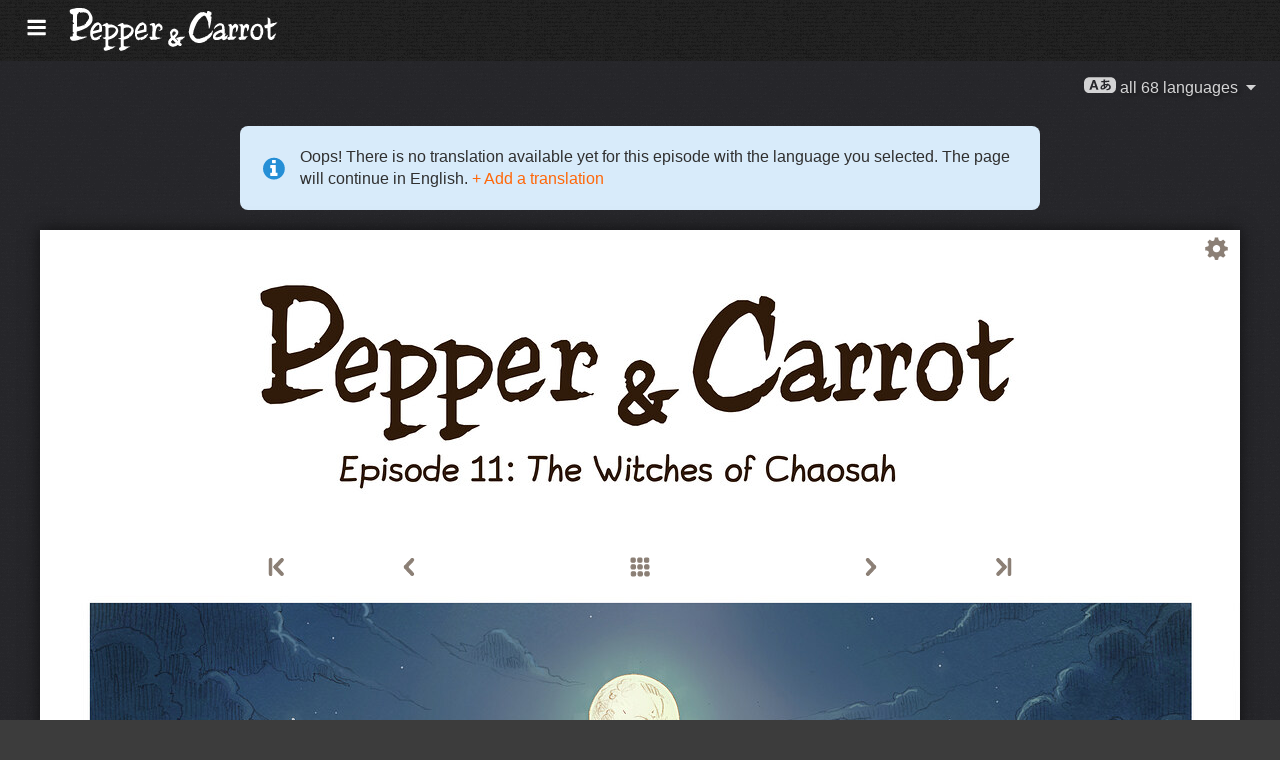

--- FILE ---
content_type: text/html; charset=UTF-8
request_url: https://www.peppercarrot.com/ml/webcomic/ep11_The-Witches-of-Chaosah__transcript-sources.html
body_size: 7016
content:

<!DOCTYPE html>
<html lang="ml">
<!--
       /|_____|\     ____________________________________________________________
      /  ' ' '  \    |                                                          |
     < ( .  . )  >   |  Oh? You read my code? Welcome!                          |
      <   °◡    >   <   Full sources on framagit.org/peppercarrot/website-2021  |
        '''|  \      |__________________________________________________________|

 Version:202511c
-->
<head>
  <meta charset="utf-8" />
  <meta name="viewport" content="width=device-width, user-scalable=yes, initial-scale=1.0" />
  <meta property="og:title" content="Episode 11: The Witches of Chaosah - Pepper&amp;Carrot"/>
  <meta property="og:description" content="Official homepage of Pepper&amp;Carrot, a free(libre) and open-source webcomic about Pepper, a young witch and her cat, Carrot. They live in a fantasy universe of potions, magic, and creatures."/>
  <meta property="og:type" content="article"/>
  <meta property="og:site_name" content="Pepper&amp;Carrot"/>
  <meta property="og:image" content="https://www.peppercarrot.com/0_sources/ep11_The-Witches-of-Chaosah/hi-res/gfx-only/gfx_Pepper-and-Carrot_by-David-Revoy_E11.jpg"/>
  <meta property="og:image:type" content="image/jpeg" />
  <meta name="fediverse:creator" content="@davidrevoy@framapiaf.org">
  <title>Episode 11: The Witches of Chaosah - Pepper&amp;Carrot</title>
  <meta name="description" content="Official homepage of Pepper&amp;Carrot, a free(libre) and open-source webcomic about Pepper, a young witch and her cat, Carrot. They live in a fantasy universe of potions, magic, and creatures." />
  <meta name="keywords" content="david, revoy, deevad, open-source, comic, webcomic, creative commons, patreon, pepper, carrot, pepper&amp;carrot, libre, artist" />
  <link rel="icon" href="https://www.peppercarrot.com/core/img/favicon.png" />
  <link rel="stylesheet" href="https://www.peppercarrot.com/core/css/framework.css?v=202511c" media="screen" />
  <link rel="stylesheet" href="https://www.peppercarrot.com/core/css/theme.css?v=202511c" media="screen" />
  <link rel="alternate" type="application/rss+xml" title="RSS (blog posts)" href="https://www.davidrevoy.com/feed/en/rss" />
  <script async="" src="https://www.peppercarrot.com/core/js/navigation.js?v=202511c"></script>
</head>

<body style="background: #3c3c3c url('https://www.peppercarrot.com/core/img/paper-ingres-dark-shade-A.png') repeat;">
<header id="header">
 <div class="container">
  <div class="grid">

  <div class="logobox col sml-hide med-hide lrg-show lrg-2 sml-text-left">
    <a href="https://www.peppercarrot.com/ml/" title="Pepper and Carrot">
      <img class="logo" src="https://www.peppercarrot.com/po/en.svg" alt="Pepper&amp;Carrot" title="Pepper&amp;Carrot" />    </a>
  </div>

  <div class="topmenu col sml-12 lrg-10 sml-text-left lrg-text-right">
    <nav class="nav">
      <div class="responsive-menu">
        <label for="menu">
          <img class="burgermenu" src="https://www.peppercarrot.com/core/img/menu.svg" alt=""/>
          <img class="logo" src="https://www.peppercarrot.com/po/en.svg" alt="Pepper&amp;Carrot" title="Pepper&amp;Carrot" />        </label>
        <input type="checkbox" id="menu">
        <ul class="menu expanded">
          <li class="active" >
            <a href="https://www.peppercarrot.com/ml/webcomics/peppercarrot.html">Webcomics</a>
          </li>
          <li class="no-active" >
            <a href="https://www.peppercarrot.com/ml/artworks/artworks.html">Artworks</a>
          </li>
          <li class="no-active" >
            <a href="https://www.peppercarrot.com/ml/fan-art/fan-art.html">Fan-art</a>
          </li>
          <li class="no-active" >
            <a href="https://www.peppercarrot.com/ml/philosophy/index.html">Philosophy</a>
          </li>
          <li class="no-active" >
            <a href="https://www.peppercarrot.com/ml/contribute/index.html">Contribute</a>
          </li>
          <li class="no-active" >
            <a href="https://www.peppercarrot.com/ml/resources/index.html">Resources</a>
          </li>
          <li class="no-active" >
            <a href="https://www.peppercarrot.com/ml/support/index.html">Support</a>
          </li>
          <li class="no-active" >
            <a href="https://www.peppercarrot.com/ml/about/index.html">About</a>
          </li>
          <li class="external">
            <a href="https://www.davidrevoy.com/static9/shop" target="blank">Shop  <img src="https://www.peppercarrot.com/core/img/external-menu.svg" alt=""/></a>
          </li>
          <li class="external">
            <a href="https://www.davidrevoy.com/blog" target="blank">Blog <img src="https://www.peppercarrot.com/core/img/external-menu.svg" alt=""/></a>
          </li>
        </ul>
      </div>
    </nav>
  </div>
  </div>
 </div>
<div style="clear:both;"></div>
</header>

  <nav class="col nav sml-12 sml-text-right lrg-text-center">
    <div class="responsive-langmenu">

      <span class="langshortcuts sml-hide med-hide lrg-show">
        <a class="translabutton" href="https://www.peppercarrot.com/en/webcomic/ep11_The-Witches-of-Chaosah__transcript-sources.html" title="en/English translation">
          English
        </a>
        <a class="translabutton" href="https://www.peppercarrot.com/fr/webcomic/ep11_The-Witches-of-Chaosah__transcript-sources.html" title="fr/French translation">
          Français
        </a>
        <a class="translabutton" href="https://www.peppercarrot.com/de/webcomic/ep11_The-Witches-of-Chaosah__transcript-sources.html" title="de/German translation">
          Deutsch
        </a>
        <a class="translabutton" href="https://www.peppercarrot.com/es/webcomic/ep11_The-Witches-of-Chaosah__transcript-sources.html" title="es/Spanish translation">
          Español
        </a>
        <a class="translabutton" href="https://www.peppercarrot.com/it/webcomic/ep11_The-Witches-of-Chaosah__transcript-sources.html" title="it/Italian translation">
          Italiano
        </a>
        <a class="translabutton" href="https://www.peppercarrot.com/pt/webcomic/ep11_The-Witches-of-Chaosah__transcript-sources.html" title="pt/Portuguese (Brazil) translation">
          Português (Brasil)
        </a>
        <a class="translabutton" href="https://www.peppercarrot.com/cs/webcomic/ep11_The-Witches-of-Chaosah__transcript-sources.html" title="cs/Czech translation">
          Čeština
        </a>
        <a class="translabutton" href="https://www.peppercarrot.com/pl/webcomic/ep11_The-Witches-of-Chaosah__transcript-sources.html" title="pl/Polish translation">
          Polski
        </a>
        <a class="translabutton" href="https://www.peppercarrot.com/ru/webcomic/ep11_The-Witches-of-Chaosah__transcript-sources.html" title="ru/Russian translation">
          Русский
        </a>
        <a class="translabutton" href="https://www.peppercarrot.com/cn/webcomic/ep11_The-Witches-of-Chaosah__transcript-sources.html" title="cn/Chinese (Simplified) translation">
          中文
        </a>
        <a class="translabutton" href="https://www.peppercarrot.com/ja/webcomic/ep11_The-Witches-of-Chaosah__transcript-sources.html" title="ja/Japanese translation">
          日本語
        </a>
        <a class="translabutton active" href="https://www.peppercarrot.com/ml/webcomic/ep11_The-Witches-of-Chaosah__transcript-sources.html" title="ml/Malayalam translation">
          മലയാളം
        </a>
      </span>

      <label for="langmenu" style="display: inline-block;">
        <span class="translabutton">
          <img width="32" height="18" alt="A/あ" src="https://www.peppercarrot.com/core/img/lang_bttn.svg"/> all 68 languages <img width="18" height="18" src="https://www.peppercarrot.com/core/img/dropdown.svg" alt="v"/>
        </span>
      </label>
      <input type="checkbox" id="langmenu">
        <ul class="langmenu expanded">
          <li class="off">
            <a href="https://www.peppercarrot.com/ar/webcomic/ep11_The-Witches-of-Chaosah__transcript-sources.html" title="العربية (ar): Comics 21&#37; translated. The website has not been translated yet.">
              <span dir=auto>العربية</span>
              <span class="tag tagComicPercent">21%</span>
              <span class="tag tagWebsitePercent">0%</span>
            </a>
          </li>
          <li class="">
            <a href="https://www.peppercarrot.com/at/webcomic/ep11_The-Witches-of-Chaosah__transcript-sources.html" title="Asturianu (at): Comics 44&#37; translated. The website is being translated.">
              <span dir=auto>Asturianu</span>
              <span class="tag tagComicPercent">44%</span>
              <span class="tag tagWebsitePercent">70%</span>
            </a>
          </li>
          <li class="off">
            <a href="https://www.peppercarrot.com/bn/webcomic/ep11_The-Witches-of-Chaosah__transcript-sources.html" title="বাংলা (bn): Comics 26&#37; translated. The website has not been translated yet.">
              <span dir=auto>বাংলা</span>
              <span class="tag tagComicPercent">26%</span>
              <span class="tag tagWebsitePercent">0%</span>
            </a>
          </li>
          <li class="">
            <a href="https://www.peppercarrot.com/br/webcomic/ep11_The-Witches-of-Chaosah__transcript-sources.html" title="Brezhoneg (br): Comics 56&#37; translated. The website has not been translated yet.">
              <span dir=auto>Brezhoneg</span>
              <span class="tag tagComicPercent">56%</span>
              <span class="tag tagWebsitePercent">26%</span>
            </a>
          </li>
          <li class="">
            <a href="https://www.peppercarrot.com/ca/webcomic/ep11_The-Witches-of-Chaosah__transcript-sources.html" title="Català (ca): The translation is complete.">
              <span dir=auto>Català</span>
              <span class="tag tagComicPercent">100%</span>
              <span class="tag tagWebsitePercent">100%</span>
              <img src="https://www.peppercarrot.com/core/img/ico_star.svg" alt="star" title="The star congratulates a 100&#37; complete translation."/>
            </a>
          </li>
          <li class="">
            <a href="https://www.peppercarrot.com/cn/webcomic/ep11_The-Witches-of-Chaosah__transcript-sources.html" title="中文 (cn): Comics 100&#37; translated. The website is being translated.">
              <span dir=auto>中文</span>
              <span class="tag tagComicPercent">100%</span>
              <span class="tag tagWebsitePercent">70%</span>
            </a>
          </li>
          <li class="">
            <a href="https://www.peppercarrot.com/cs/webcomic/ep11_The-Witches-of-Chaosah__transcript-sources.html" title="Čeština (cs): Comics 85&#37; translated. The website has been translated.">
              <span dir=auto>Čeština</span>
              <span class="tag tagComicPercent">85%</span>
              <span class="tag tagWebsitePercent">100%</span>
            </a>
          </li>
          <li class="">
            <a href="https://www.peppercarrot.com/da/webcomic/ep11_The-Witches-of-Chaosah__transcript-sources.html" title="Dansk (da): Comics 97&#37; translated. The website has not been translated yet.">
              <span dir=auto>Dansk</span>
              <span class="tag tagComicPercent">97%</span>
              <span class="tag tagWebsitePercent">0%</span>
            </a>
          </li>
          <li class="">
            <a href="https://www.peppercarrot.com/de/webcomic/ep11_The-Witches-of-Chaosah__transcript-sources.html" title="Deutsch (de): The translation is complete.">
              <span dir=auto>Deutsch</span>
              <span class="tag tagComicPercent">100%</span>
              <span class="tag tagWebsitePercent">100%</span>
              <img src="https://www.peppercarrot.com/core/img/ico_star.svg" alt="star" title="The star congratulates a 100&#37; complete translation."/>
            </a>
          </li>
          <li class="">
            <a href="https://www.peppercarrot.com/el/webcomic/ep11_The-Witches-of-Chaosah__transcript-sources.html" title="Ελληνικά (el): Comics 69&#37; translated. The website has not been translated yet.">
              <span dir=auto>Ελληνικά</span>
              <span class="tag tagComicPercent">69%</span>
              <span class="tag tagWebsitePercent">0%</span>
            </a>
          </li>
          <li class="">
            <a href="https://www.peppercarrot.com/en/webcomic/ep11_The-Witches-of-Chaosah__transcript-sources.html" title="English (en): The translation is complete.">
              <span dir=auto>English</span>
              <span class="tag tagComicPercent">100%</span>
              <span class="tag tagWebsitePercent">100%</span>
              <img src="https://www.peppercarrot.com/core/img/ico_star.svg" alt="star" title="The star congratulates a 100&#37; complete translation."/>
            </a>
          </li>
          <li class="">
            <a href="https://www.peppercarrot.com/eo/webcomic/ep11_The-Witches-of-Chaosah__transcript-sources.html" title="Esperanto (eo): Comics 97&#37; translated. The website is being translated.">
              <span dir=auto>Esperanto</span>
              <span class="tag tagComicPercent">97%</span>
              <span class="tag tagWebsitePercent">99%</span>
            </a>
          </li>
          <li class="">
            <a href="https://www.peppercarrot.com/es/webcomic/ep11_The-Witches-of-Chaosah__transcript-sources.html" title="Español (es): The translation is complete.">
              <span dir=auto>Español</span>
              <span class="tag tagComicPercent">100%</span>
              <span class="tag tagWebsitePercent">100%</span>
              <img src="https://www.peppercarrot.com/core/img/ico_star.svg" alt="star" title="The star congratulates a 100&#37; complete translation."/>
            </a>
          </li>
          <li class="">
            <a href="https://www.peppercarrot.com/fa/webcomic/ep11_The-Witches-of-Chaosah__transcript-sources.html" title="فارسی (fa): Comics 90&#37; translated. The website has not been translated yet.">
              <span dir=auto>فارسی</span>
              <span class="tag tagComicPercent">90%</span>
              <span class="tag tagWebsitePercent">0%</span>
            </a>
          </li>
          <li class="">
            <a href="https://www.peppercarrot.com/fi/webcomic/ep11_The-Witches-of-Chaosah__transcript-sources.html" title="Suomi (fi): Comics 97&#37; translated. The website has not been translated yet.">
              <span dir=auto>Suomi</span>
              <span class="tag tagComicPercent">97%</span>
              <span class="tag tagWebsitePercent">0%</span>
            </a>
          </li>
          <li class="">
            <a href="https://www.peppercarrot.com/fr/webcomic/ep11_The-Witches-of-Chaosah__transcript-sources.html" title="Français (fr): The translation is complete.">
              <span dir=auto>Français</span>
              <span class="tag tagComicPercent">100%</span>
              <span class="tag tagWebsitePercent">100%</span>
              <img src="https://www.peppercarrot.com/core/img/ico_star.svg" alt="star" title="The star congratulates a 100&#37; complete translation."/>
            </a>
          </li>
          <li class="off">
            <a href="https://www.peppercarrot.com/ga/webcomic/ep11_The-Witches-of-Chaosah__transcript-sources.html" title="Occitan gascon (ga): Comics 26&#37; translated. The website is being translated.">
              <span dir=auto>Occitan gascon</span>
              <span class="tag tagComicPercent">26%</span>
              <span class="tag tagWebsitePercent">71%</span>
            </a>
          </li>
          <li class="">
            <a href="https://www.peppercarrot.com/gb/webcomic/ep11_The-Witches-of-Chaosah__transcript-sources.html" title="Globasa (gb): Comics 31&#37; translated. The website has not been translated yet.">
              <span dir=auto>Globasa</span>
              <span class="tag tagComicPercent">31%</span>
              <span class="tag tagWebsitePercent">0%</span>
            </a>
          </li>
          <li class="">
            <a href="https://www.peppercarrot.com/gd/webcomic/ep11_The-Witches-of-Chaosah__transcript-sources.html" title="Gàidhlig (gd): Comics 90&#37; translated. The website is being translated.">
              <span dir=auto>Gàidhlig</span>
              <span class="tag tagComicPercent">90%</span>
              <span class="tag tagWebsitePercent">70%</span>
            </a>
          </li>
          <li class="">
            <a href="https://www.peppercarrot.com/go/webcomic/ep11_The-Witches-of-Chaosah__transcript-sources.html" title="Galo (go): Comics 97&#37; translated. The website has not been translated yet.">
              <span dir=auto>Galo</span>
              <span class="tag tagComicPercent">97%</span>
              <span class="tag tagWebsitePercent">0%</span>
            </a>
          </li>
          <li class="off">
            <a href="https://www.peppercarrot.com/he/webcomic/ep11_The-Witches-of-Chaosah__transcript-sources.html" title="עברית (he): Comics 3&#37; translated. The website has not been translated yet.">
              <span dir=auto>עברית</span>
              <span class="tag tagComicPercent">3%</span>
              <span class="tag tagWebsitePercent">0%</span>
            </a>
          </li>
          <li class="off">
            <a href="https://www.peppercarrot.com/hi/webcomic/ep11_The-Witches-of-Chaosah__transcript-sources.html" title="हिन्दी (hi): Comics 5&#37; translated. The website has not been translated yet.">
              <span dir=auto>हिन्दी</span>
              <span class="tag tagComicPercent">5%</span>
              <span class="tag tagWebsitePercent">0%</span>
            </a>
          </li>
          <li class="">
            <a href="https://www.peppercarrot.com/hu/webcomic/ep11_The-Witches-of-Chaosah__transcript-sources.html" title="Magyar (hu): Comics 87&#37; translated. The website is being translated.">
              <span dir=auto>Magyar</span>
              <span class="tag tagComicPercent">87%</span>
              <span class="tag tagWebsitePercent">89%</span>
            </a>
          </li>
          <li class="">
            <a href="https://www.peppercarrot.com/id/webcomic/ep11_The-Witches-of-Chaosah__transcript-sources.html" title="Bahasa Indonesia (id): Comics 97&#37; translated. The website has not been translated yet.">
              <span dir=auto>Bahasa Indonesia</span>
              <span class="tag tagComicPercent">97%</span>
              <span class="tag tagWebsitePercent">20%</span>
            </a>
          </li>
          <li class="off">
            <a href="https://www.peppercarrot.com/ie/webcomic/ep11_The-Witches-of-Chaosah__transcript-sources.html" title="Interlingue (ie): Comics 10&#37; translated. The website has not been translated yet.">
              <span dir=auto>Interlingue</span>
              <span class="tag tagComicPercent">10%</span>
              <span class="tag tagWebsitePercent">0%</span>
            </a>
          </li>
          <li class="off">
            <a href="https://www.peppercarrot.com/io/webcomic/ep11_The-Witches-of-Chaosah__transcript-sources.html" title="Ido (io): Comics 8&#37; translated. The website has not been translated yet.">
              <span dir=auto>Ido</span>
              <span class="tag tagComicPercent">8%</span>
              <span class="tag tagWebsitePercent">0%</span>
            </a>
          </li>
          <li class="">
            <a href="https://www.peppercarrot.com/it/webcomic/ep11_The-Witches-of-Chaosah__transcript-sources.html" title="Italiano (it): Comics 97&#37; translated. The website has not been translated yet.">
              <span dir=auto>Italiano</span>
              <span class="tag tagComicPercent">97%</span>
              <span class="tag tagWebsitePercent">42%</span>
            </a>
          </li>
          <li class="">
            <a href="https://www.peppercarrot.com/ja/webcomic/ep11_The-Witches-of-Chaosah__transcript-sources.html" title="日本語 (ja): Comics 100&#37; translated. The website is being translated.">
              <span dir=auto>日本語</span>
              <span class="tag tagComicPercent">100%</span>
              <span class="tag tagWebsitePercent">85%</span>
            </a>
          </li>
          <li class="">
            <a href="https://www.peppercarrot.com/jb/webcomic/ep11_The-Witches-of-Chaosah__transcript-sources.html" title="la .lojban. (jb): Comics 85&#37; translated. The website is being translated.">
              <span dir=auto>la .lojban.</span>
              <span class="tag tagComicPercent">85%</span>
              <span class="tag tagWebsitePercent">58%</span>
            </a>
          </li>
          <li class="off">
            <a href="https://www.peppercarrot.com/jz/webcomic/ep11_The-Witches-of-Chaosah__transcript-sources.html" title="Lojban (zbalermorna) (jz): Comics 5&#37; translated. The website has not been translated yet.">
              <span dir=auto>Lojban (zbalermorna)</span>
              <span class="tag tagComicPercent">5%</span>
              <span class="tag tagWebsitePercent">0%</span>
            </a>
          </li>
          <li class="off">
            <a href="https://www.peppercarrot.com/kh/webcomic/ep11_The-Witches-of-Chaosah__transcript-sources.html" title="韓國語 (漢文混用) (kh): Comics 15&#37; translated. The website has not been translated yet.">
              <span dir=auto>韓國語 (漢文混用)</span>
              <span class="tag tagComicPercent">15%</span>
              <span class="tag tagWebsitePercent">0%</span>
            </a>
          </li>
          <li class="">
            <a href="https://www.peppercarrot.com/kr/webcomic/ep11_The-Witches-of-Chaosah__transcript-sources.html" title="한국어 (한글) (kr): Comics 85&#37; translated. The website has not been translated yet.">
              <span dir=auto>한국어 (한글)</span>
              <span class="tag tagComicPercent">85%</span>
              <span class="tag tagWebsitePercent">21%</span>
            </a>
          </li>
          <li class="off">
            <a href="https://www.peppercarrot.com/kt/webcomic/ep11_The-Witches-of-Chaosah__transcript-sources.html" title="Kotava (kt): Comics 13&#37; translated. The website has not been translated yet.">
              <span dir=auto>Kotava</span>
              <span class="tag tagComicPercent">13%</span>
              <span class="tag tagWebsitePercent">0%</span>
            </a>
          </li>
          <li class="">
            <a href="https://www.peppercarrot.com/kw/webcomic/ep11_The-Witches-of-Chaosah__transcript-sources.html" title="Kernewek (kw): Comics 100&#37; translated. The website has not been translated yet.">
              <span dir=auto>Kernewek</span>
              <span class="tag tagComicPercent">100%</span>
              <span class="tag tagWebsitePercent">20%</span>
            </a>
          </li>
          <li class="">
            <a href="https://www.peppercarrot.com/la/webcomic/ep11_The-Witches-of-Chaosah__transcript-sources.html" title="Latina (la): Comics 44&#37; translated. The website has not been translated yet.">
              <span dir=auto>Latina</span>
              <span class="tag tagComicPercent">44%</span>
              <span class="tag tagWebsitePercent">0%</span>
            </a>
          </li>
          <li class="off">
            <a href="https://www.peppercarrot.com/ld/webcomic/ep11_The-Witches-of-Chaosah__transcript-sources.html" title="Láadan (ld): Comics 28&#37; translated. The website has not been translated yet.">
              <span dir=auto>Láadan</span>
              <span class="tag tagComicPercent">28%</span>
              <span class="tag tagWebsitePercent">0%</span>
            </a>
          </li>
          <li class="">
            <a href="https://www.peppercarrot.com/lf/webcomic/ep11_The-Witches-of-Chaosah__transcript-sources.html" title="Lingua Franca Nova (lf): Comics 46&#37; translated. The website has not been translated yet.">
              <span dir=auto>Lingua Franca Nova</span>
              <span class="tag tagComicPercent">46%</span>
              <span class="tag tagWebsitePercent">0%</span>
            </a>
          </li>
          <li class="">
            <a href="https://www.peppercarrot.com/ls/webcomic/ep11_The-Witches-of-Chaosah__transcript-sources.html" title="Español Latino (ls): Comics 28&#37; translated. The website has been translated.">
              <span dir=auto>Español Latino</span>
              <span class="tag tagComicPercent">28%</span>
              <span class="tag tagWebsitePercent">100%</span>
            </a>
          </li>
          <li class="">
            <a href="https://www.peppercarrot.com/lt/webcomic/ep11_The-Witches-of-Chaosah__transcript-sources.html" title="Lietuvių (lt): Comics 97&#37; translated. The website has been translated.">
              <span dir=auto>Lietuvių</span>
              <span class="tag tagComicPercent">97%</span>
              <span class="tag tagWebsitePercent">100%</span>
            </a>
          </li>
          <li class="active">
            <a href="https://www.peppercarrot.com/ml/webcomic/ep11_The-Witches-of-Chaosah__transcript-sources.html" title="മലയാളം (ml): Comics 5&#37; translated. The website has not been translated yet.">
              <span dir=auto>മലയാളം</span>
              <span class="tag tagComicPercent">5%</span>
              <span class="tag tagWebsitePercent">0%</span>
            </a>
          </li>
          <li class="off">
            <a href="https://www.peppercarrot.com/ms/webcomic/ep11_The-Witches-of-Chaosah__transcript-sources.html" title="Bahasa Melayu (ms): Comics 5&#37; translated. The website has not been translated yet.">
              <span dir=auto>Bahasa Melayu</span>
              <span class="tag tagComicPercent">5%</span>
              <span class="tag tagWebsitePercent">0%</span>
            </a>
          </li>
          <li class="">
            <a href="https://www.peppercarrot.com/mx/webcomic/ep11_The-Witches-of-Chaosah__transcript-sources.html" title="Español mexicano (mx): Comics 97&#37; translated. The website has been translated.">
              <span dir=auto>Español mexicano</span>
              <span class="tag tagComicPercent">97%</span>
              <span class="tag tagWebsitePercent">100%</span>
            </a>
          </li>
          <li class="">
            <a href="https://www.peppercarrot.com/nl/webcomic/ep11_The-Witches-of-Chaosah__transcript-sources.html" title="Nederlands (nl): Comics 97&#37; translated. The website is being translated.">
              <span dir=auto>Nederlands</span>
              <span class="tag tagComicPercent">97%</span>
              <span class="tag tagWebsitePercent">70%</span>
            </a>
          </li>
          <li class="off">
            <a href="https://www.peppercarrot.com/nm/webcomic/ep11_The-Witches-of-Chaosah__transcript-sources.html" title="Normaund (nm): Comics 26&#37; translated. The website has not been translated yet.">
              <span dir=auto>Normaund</span>
              <span class="tag tagComicPercent">26%</span>
              <span class="tag tagWebsitePercent">0%</span>
            </a>
          </li>
          <li class="">
            <a href="https://www.peppercarrot.com/nn/webcomic/ep11_The-Witches-of-Chaosah__transcript-sources.html" title="Norsk (nynorsk) (nn): The translation is complete.">
              <span dir=auto>Norsk (nynorsk)</span>
              <span class="tag tagComicPercent">100%</span>
              <span class="tag tagWebsitePercent">100%</span>
              <img src="https://www.peppercarrot.com/core/img/ico_star.svg" alt="star" title="The star congratulates a 100&#37; complete translation."/>
            </a>
          </li>
          <li class="">
            <a href="https://www.peppercarrot.com/no/webcomic/ep11_The-Witches-of-Chaosah__transcript-sources.html" title="Norsk (bokmål) (no): Comics 90&#37; translated. The website has not been translated yet.">
              <span dir=auto>Norsk (bokmål)</span>
              <span class="tag tagComicPercent">90%</span>
              <span class="tag tagWebsitePercent">20%</span>
            </a>
          </li>
          <li class="off">
            <a href="https://www.peppercarrot.com/ns/webcomic/ep11_The-Witches-of-Chaosah__transcript-sources.html" title="Plattdüütsch (ns): Comics 26&#37; translated. The website has not been translated yet.">
              <span dir=auto>Plattdüütsch</span>
              <span class="tag tagComicPercent">26%</span>
              <span class="tag tagWebsitePercent">18%</span>
            </a>
          </li>
          <li class="">
            <a href="https://www.peppercarrot.com/oc/webcomic/ep11_The-Witches-of-Chaosah__transcript-sources.html" title="Occitan lengadocian (oc): Comics 85&#37; translated. The website has been translated.">
              <span dir=auto>Occitan lengadocian</span>
              <span class="tag tagComicPercent">85%</span>
              <span class="tag tagWebsitePercent">100%</span>
            </a>
          </li>
          <li class="">
            <a href="https://www.peppercarrot.com/ph/webcomic/ep11_The-Witches-of-Chaosah__transcript-sources.html" title="Filipino (ph): Comics 79&#37; translated. The website has not been translated yet.">
              <span dir=auto>Filipino</span>
              <span class="tag tagComicPercent">79%</span>
              <span class="tag tagWebsitePercent">0%</span>
            </a>
          </li>
          <li class="">
            <a href="https://www.peppercarrot.com/pl/webcomic/ep11_The-Witches-of-Chaosah__transcript-sources.html" title="Polski (pl): Comics 97&#37; translated. The website is being translated.">
              <span dir=auto>Polski</span>
              <span class="tag tagComicPercent">97%</span>
              <span class="tag tagWebsitePercent">99%</span>
            </a>
          </li>
          <li class="">
            <a href="https://www.peppercarrot.com/pt/webcomic/ep11_The-Witches-of-Chaosah__transcript-sources.html" title="Português (Brasil) (pt): Comics 95&#37; translated. The website is being translated.">
              <span dir=auto>Português (Brasil)</span>
              <span class="tag tagComicPercent">95%</span>
              <span class="tag tagWebsitePercent">76%</span>
            </a>
          </li>
          <li class="off">
            <a href="https://www.peppercarrot.com/rc/webcomic/ep11_The-Witches-of-Chaosah__transcript-sources.html" title="Kréol Rényoné (rc): Comics 3&#37; translated. The website has not been translated yet.">
              <span dir=auto>Kréol Rényoné</span>
              <span class="tag tagComicPercent">3%</span>
              <span class="tag tagWebsitePercent">0%</span>
            </a>
          </li>
          <li class="">
            <a href="https://www.peppercarrot.com/ro/webcomic/ep11_The-Witches-of-Chaosah__transcript-sources.html" title="Română (ro): Comics 97&#37; translated. The website has not been translated yet.">
              <span dir=auto>Română</span>
              <span class="tag tagComicPercent">97%</span>
              <span class="tag tagWebsitePercent">20%</span>
            </a>
          </li>
          <li class="">
            <a href="https://www.peppercarrot.com/ru/webcomic/ep11_The-Witches-of-Chaosah__transcript-sources.html" title="Русский (ru): Comics 90&#37; translated. The website has been translated.">
              <span dir=auto>Русский</span>
              <span class="tag tagComicPercent">90%</span>
              <span class="tag tagWebsitePercent">100%</span>
            </a>
          </li>
          <li class="off">
            <a href="https://www.peppercarrot.com/sb/webcomic/ep11_The-Witches-of-Chaosah__transcript-sources.html" title="Sambahsa (sb): Comics 5&#37; translated. The website has not been translated yet.">
              <span dir=auto>Sambahsa</span>
              <span class="tag tagComicPercent">5%</span>
              <span class="tag tagWebsitePercent">0%</span>
            </a>
          </li>
          <li class="off">
            <a href="https://www.peppercarrot.com/si/webcomic/ep11_The-Witches-of-Chaosah__transcript-sources.html" title="සිංහල (si): Comics 18&#37; translated. The website has not been translated yet.">
              <span dir=auto>සිංහල</span>
              <span class="tag tagComicPercent">18%</span>
              <span class="tag tagWebsitePercent">0%</span>
            </a>
          </li>
          <li class="">
            <a href="https://www.peppercarrot.com/sk/webcomic/ep11_The-Witches-of-Chaosah__transcript-sources.html" title="Slovenčina (sk): Comics 62&#37; translated. The website has not been translated yet.">
              <span dir=auto>Slovenčina</span>
              <span class="tag tagComicPercent">62%</span>
              <span class="tag tagWebsitePercent">0%</span>
            </a>
          </li>
          <li class="">
            <a href="https://www.peppercarrot.com/sl/webcomic/ep11_The-Witches-of-Chaosah__transcript-sources.html" title="Slovenščina (sl): The translation is complete.">
              <span dir=auto>Slovenščina</span>
              <span class="tag tagComicPercent">100%</span>
              <span class="tag tagWebsitePercent">100%</span>
              <img src="https://www.peppercarrot.com/core/img/ico_star.svg" alt="star" title="The star congratulates a 100&#37; complete translation."/>
            </a>
          </li>
          <li class="">
            <a href="https://www.peppercarrot.com/sp/webcomic/ep11_The-Witches-of-Chaosah__transcript-sources.html" title="sitelen-pona (sp): Comics 28&#37; translated. The website is being translated.">
              <span dir=auto>sitelen-pona</span>
              <span class="tag tagComicPercent">28%</span>
              <span class="tag tagWebsitePercent">68%</span>
            </a>
          </li>
          <li class="">
            <a href="https://www.peppercarrot.com/sr/webcomic/ep11_The-Witches-of-Chaosah__transcript-sources.html" title="Српски (sr): Comics 36&#37; translated. The website has not been translated yet.">
              <span dir=auto>Српски</span>
              <span class="tag tagComicPercent">36%</span>
              <span class="tag tagWebsitePercent">0%</span>
            </a>
          </li>
          <li class="off">
            <a href="https://www.peppercarrot.com/su/webcomic/ep11_The-Witches-of-Chaosah__transcript-sources.html" title="basa Sunda (su): Comics 3&#37; translated. The website has not been translated yet.">
              <span dir=auto>basa Sunda</span>
              <span class="tag tagComicPercent">3%</span>
              <span class="tag tagWebsitePercent">0%</span>
            </a>
          </li>
          <li class="">
            <a href="https://www.peppercarrot.com/sv/webcomic/ep11_The-Witches-of-Chaosah__transcript-sources.html" title="Svenska (sv): Comics 59&#37; translated. The website has not been translated yet.">
              <span dir=auto>Svenska</span>
              <span class="tag tagComicPercent">59%</span>
              <span class="tag tagWebsitePercent">0%</span>
            </a>
          </li>
          <li class="off">
            <a href="https://www.peppercarrot.com/sz/webcomic/ep11_The-Witches-of-Chaosah__transcript-sources.html" title="Ślůnski (sz): Comics 8&#37; translated. The website has not been translated yet.">
              <span dir=auto>Ślůnski</span>
              <span class="tag tagComicPercent">8%</span>
              <span class="tag tagWebsitePercent">18%</span>
            </a>
          </li>
          <li class="off">
            <a href="https://www.peppercarrot.com/ta/webcomic/ep11_The-Witches-of-Chaosah__transcript-sources.html" title="தமிழ் (ta): Comics 13&#37; translated. The website has not been translated yet.">
              <span dir=auto>தமிழ்</span>
              <span class="tag tagComicPercent">13%</span>
              <span class="tag tagWebsitePercent">0%</span>
            </a>
          </li>
          <li class="">
            <a href="https://www.peppercarrot.com/tp/webcomic/ep11_The-Witches-of-Chaosah__transcript-sources.html" title="toki pona (tp): Comics 100&#37; translated. The website is being translated.">
              <span dir=auto>toki pona</span>
              <span class="tag tagComicPercent">100%</span>
              <span class="tag tagWebsitePercent">68%</span>
            </a>
          </li>
          <li class="off">
            <a href="https://www.peppercarrot.com/tr/webcomic/ep11_The-Witches-of-Chaosah__transcript-sources.html" title="Türkçe (tr): Comics 21&#37; translated. The website has not been translated yet.">
              <span dir=auto>Türkçe</span>
              <span class="tag tagComicPercent">21%</span>
              <span class="tag tagWebsitePercent">0%</span>
            </a>
          </li>
          <li class="">
            <a href="https://www.peppercarrot.com/uk/webcomic/ep11_The-Witches-of-Chaosah__transcript-sources.html" title="Українська (uk): Comics 69&#37; translated. The website is being translated.">
              <span dir=auto>Українська</span>
              <span class="tag tagComicPercent">69%</span>
              <span class="tag tagWebsitePercent">61%</span>
            </a>
          </li>
          <li class="">
            <a href="https://www.peppercarrot.com/vi/webcomic/ep11_The-Witches-of-Chaosah__transcript-sources.html" title="Tiếng Việt (vi): Comics 97&#37; translated. The website is being translated.">
              <span dir=auto>Tiếng Việt</span>
              <span class="tag tagComicPercent">97%</span>
              <span class="tag tagWebsitePercent">70%</span>
            </a>
          </li>

          <li>
            <a class="btn btn-bookmark" href="https://www.peppercarrot.com/ml/setup/set-favorite-language.html">Save മലയാളം as favorite language</a>
          </li>

          <li>
            <a class="btn btn-add-translation" href="https://www.peppercarrot.com/ml/documentation/010_Translate_the_comic.html">Add a translation</a>
          </li>
        </ul>

    </div>
  </nav>
<div style="clear:both;"></div>

<div class="container webcomic" >
    <div class="notification">
        Oops! There is no translation available yet for this episode with the language you selected. The page will continue in English.<a href="https://www.peppercarrot.com/ml/documentation/010_Translate_the_comic.html"> + Add a translation</a>
    </div>
<div class="webcomic-bg-wrapper" style="background:#FFFFFF;">
<div class="comic-options">
  <button class="options-btn"><img width="25" height="25" src="https://www.peppercarrot.com/core/img/comic-options.svg" alt="options"/></button>
    <div class="options-content">
    <a class="" href="https://www.peppercarrot.com/ml/webcomic/ep11_The-Witches-of-Chaosah__transcript-sources-hd.html">High definition</a>
    <a class="" href="https://www.peppercarrot.com/ml/webcomic/ep11_The-Witches-of-Chaosah__transcript-sources-sbs.html">Side by side with English</a>
    </div>
</div>
  <div class="webcomic-page">
    <img class="comicpage" src="https://www.peppercarrot.com/0_sources/ep11_The-Witches-of-Chaosah/low-res/en_Pepper-and-Carrot_by-David-Revoy_E11P00.jpg" alt="Header">
  </div>

  <div class="translacredit col sml-12 sml-centered">
  </div>

  <div class="navigation col sml-12 sml-centered">
    <div class="col sml-1"><a class="navigation-btn nav-first " href="https://www.peppercarrot.com/ml/webcomic/ep01_Potion-of-Flight__transcript-sources.html" title="First">
      <img width="20" height="20" src="https://www.peppercarrot.com/core/img/nav-first.svg" alt="First"/></a></div> 
    <div class="col sml-3"><a class="navigation-btn nav-prev " href="https://www.peppercarrot.com/ml/webcomic/ep10_Summer-Special__transcript-sources.html" rel="prev" title="Previous">
      <img width="20" height="20" src="https://www.peppercarrot.com/core/img/nav-prev.svg" alt="Previous"/></a></div> 
    <div class="col sml-4"><a class="navigation-btn" href="https://www.peppercarrot.com/ml/webcomics/peppercarrot.html" title="All thumbnails">
      <img width="20" height="20" src="https://www.peppercarrot.com/core/img/nav-thumb.svg" alt="All thumbnails"/></a></div>
    <div class="col sml-3"><a class="navigation-btn nav-next " href="https://www.peppercarrot.com/ml/webcomic/ep12_Autumn-Clearout__transcript-sources.html" rel="next" title="Next">
      <img width="20" height="20" src="https://www.peppercarrot.com/core/img/nav-next.svg" alt="Next"/></a></div>
    <div class="col sml-1"><a class="navigation-btn nav-last " href="https://www.peppercarrot.com/ml/webcomic/ep39_The-Tavern__transcript-sources.html" title="Last">
      <img width="20" height="20" src="https://www.peppercarrot.com/core/img/nav-last.svg" alt="Last"/></a></div> 
  </div>

<div style="clear:both;"></div>
  <div class="webcomic-page" >
    <img src="https://www.peppercarrot.com/0_sources/ep11_The-Witches-of-Chaosah/low-res/en_Pepper-and-Carrot_by-David-Revoy_E11P01.jpg" alt="Episode 11: The Witches of Chaosah, Page 1" title="Page 1" />
  </div>
  <div class="webcomic-page" >
    <img src="https://www.peppercarrot.com/0_sources/ep11_The-Witches-of-Chaosah/low-res/en_Pepper-and-Carrot_by-David-Revoy_E11P02.jpg" alt="Episode 11: The Witches of Chaosah, Page 2" title="Page 2" />
  </div>
  <div class="webcomic-page" >
    <img src="https://www.peppercarrot.com/0_sources/ep11_The-Witches-of-Chaosah/low-res/en_Pepper-and-Carrot_by-David-Revoy_E11P03.jpg" alt="Episode 11: The Witches of Chaosah, Page 3" title="Page 3" />
  </div>
  <div class="webcomic-page" >
    <img src="https://www.peppercarrot.com/0_sources/ep11_The-Witches-of-Chaosah/low-res/en_Pepper-and-Carrot_by-David-Revoy_E11P04.jpg" alt="Episode 11: The Witches of Chaosah, Page 4" title="Page 4" />
  </div>
  <div class="webcomic-page" >
    <img src="https://www.peppercarrot.com/0_sources/ep11_The-Witches-of-Chaosah/low-res/en_Pepper-and-Carrot_by-David-Revoy_E11P05.jpg" alt="Episode 11: The Witches of Chaosah, Page 5" title="Page 5" />
  </div>
  <div class="webcomic-page" >
    <img src="https://www.peppercarrot.com/0_sources/ep11_The-Witches-of-Chaosah/low-res/en_Pepper-and-Carrot_by-David-Revoy_E11P06.jpg" alt="Episode 11: The Witches of Chaosah, Page 6" title="Page 6" />
  </div>
  <div class="webcomic-page" >
    <img src="https://www.peppercarrot.com/0_sources/ep11_The-Witches-of-Chaosah/low-res/en_Pepper-and-Carrot_by-David-Revoy_E11P07.jpg" alt="Episode 11: The Witches of Chaosah, Page 7" title="Page 7" />
  </div>

  <div class="navigation col sml-12 sml-centered">
    <div class="col sml-1"><a class="navigation-btn nav-first " href="https://www.peppercarrot.com/ml/webcomic/ep01_Potion-of-Flight__transcript-sources.html" title="First">
      <img width="20" height="20" src="https://www.peppercarrot.com/core/img/nav-first.svg" alt="First"/></a></div> 
    <div class="col sml-3"><a class="navigation-btn nav-prev " href="https://www.peppercarrot.com/ml/webcomic/ep10_Summer-Special__transcript-sources.html" rel="prev" title="Previous">
      <img width="20" height="20" src="https://www.peppercarrot.com/core/img/nav-prev.svg" alt="Previous"/></a></div> 
    <div class="col sml-4"><a class="navigation-btn" href="https://www.peppercarrot.com/ml/webcomics/peppercarrot.html" title="All thumbnails">
      <img width="20" height="20" src="https://www.peppercarrot.com/core/img/nav-thumb.svg" alt="All thumbnails"/></a></div>
    <div class="col sml-3"><a class="navigation-btn nav-next " href="https://www.peppercarrot.com/ml/webcomic/ep12_Autumn-Clearout__transcript-sources.html" rel="next" title="Next">
      <img width="20" height="20" src="https://www.peppercarrot.com/core/img/nav-next.svg" alt="Next"/></a></div>
    <div class="col sml-1"><a class="navigation-btn nav-last " href="https://www.peppercarrot.com/ml/webcomic/ep39_The-Tavern__transcript-sources.html" title="Last">
      <img width="20" height="20" src="https://www.peppercarrot.com/core/img/nav-last.svg" alt="Last"/></a></div> 
  </div>


<div style="clear:both;"></div>
<details>
<summary class="webcomic-details">Transcript</summary>
<dl><dt><strong>Title</strong></dt>
    <dd>Episode 11: The Witches of Chaosah</dd>
</dl>      
      <h2>Page 1</h2>
<dl><dt><strong>Cayenne</strong></dt>
    <dd>Pepper, you bring shame to Chaosah.</dd>
<dt><strong>Thyme</strong></dt>
    <dd>Cayenne is right, a witch of Chaosah worth the title must command fear, obedience and respect.</dd>
<dt><strong>Cumin</strong></dt>
    <dd>... while you, you offer tea and cupcakes, even to our demons*...</dd>
<dt><strong>Note</strong></dt>
    <dd>* See episode 8: Pepper&#x27;s Birthday Party.</dd>
<dt><strong>Pepper</strong></dt>
    <dd>But... ...godmothers...</dd>
</dl>      
      <h2>Page 2</h2>
<dl><dt><strong>Thyme</strong></dt>
    <dd>Pepper, you are certainly talented, but you are also our only successor. It is our duty to make you a true, mean witch of Chaosah.</dd>
<dt><strong>Pepper</strong></dt>
    <dd>But... I don&#x27;t want to be mean! It&#x27;s ...it&#x27;s contrary to everyth...</dd>
<dt><strong>Cayenne</strong></dt>
    <dd>SILENCE!</dd>
    <dd>... or we&#x27;ll revoke all of your powers! And you&#x27;ll once more become the little idiot orphan of Squirrel&#x27;s End.</dd>
<dt><strong>Thyme</strong></dt>
    <dd>Cumin will shadow you from now on to help train you and update us with your progress.</dd>
<dt><strong>Sound</strong></dt>
    <dd>Poof!</dd>
<dt><strong>Cumin</strong></dt>
    <dd>Ta-daaa!</dd>
</dl>      
      <h2>Page 3</h2>
<dl><dt><strong>Cumin</strong></dt>
    <dd>The new King of Acren is too kind and gentle with his subjects. The people must fear their King.</dd>
    <dd>Your first mission is to find and intimidate the monarch to better manipulate him.</dd>
    <dd>A true witch of Chaosah has influence over the powerful!</dd>
</dl>      
      <h2>Page 4</h2>
<dl><dt><strong>Pepper</strong></dt>
    <dd>The King?... ...so young?!</dd>
    <dd>We must be the same age...</dd>
<dt><strong>Cumin</strong></dt>
    <dd>What are you waiting for?! Go on! Wake him, intimidate him, scare him!</dd>
</dl>      
      <h2>Page 5</h2>
<dl><dt><strong>Sound</strong></dt>
    <dd>Dzzz</dd>
<dt><strong>Pepper</strong></dt>
    <dd>You and I, we are a little alike...</dd>
    <dd>young... alone... ...prisoners of our destinies.</dd>
</dl>      
      <h2>Page 6</h2>
<dl><dt><strong>Sound</strong></dt>
    <dd>Poof!</dd>
<dt><strong>Pepper</strong></dt>
    <dd>?!</dd>
<dt><strong>Sound</strong></dt>
    <dd>Floof!</dd>
<dt><strong>Thyme</strong></dt>
    <dd>First test: TOTAL FAILURE! We&#x27;ve got a lot of work ahead of us Pepper...</dd>
<dt><strong>Narrator</strong></dt>
    <dd>- FIN -</dd>
<dt><strong>Credits</strong></dt>
    <dd>09/2015 - Art &amp; Scenario: David Revoy - Translation: Alex Gryson</dd>
</dl>      
      <h2>Page 7</h2>
<dl><dt><strong>Credits</strong></dt>
    <dd>Pepper&amp;Carrot is entirely free(libre), open-source and sponsored thanks to the patronage of its readers. For this episode, thank you to the 502 Patrons:</dd>
    <dd>You too can become a patron of Pepper&amp;Carrot for the next episode at https://www.patreon.com/davidrevoy</dd>
    <dd>License: Creative Commons Attribution 4.0 Source: available at www.peppercarrot.com Software: this episode was 100% drawn with libre software Krita 2.9.7, G&#x27;MIC 1.6.5.2, Inkscape 0.91 on Linux Mint 17</dd>
</dl>      
</details>
<div class="webcomic-footer-box">
    <h3>Support my free(libre) and open-source webcomics on:</h3>
    <a href="https://liberapay.com/davidrevoy/">
      <img class="svgToBttn" width="100" height="50" src="https://www.peppercarrot.com/core/img/patronage_liberapay.svg" title="Liberapay" Alt="Liberapay">
    </a>
    
    <a href="https://www.patreon.com/davidrevoy">
      <img class="svgToBttn" width="100" height="50" src="https://www.peppercarrot.com/core/img/patronage_patreon.svg" title="Patreon" Alt="Patreon">
    </a>
    
    <a href="https://www.tipeee.com/pepper-carrot">
      <img class="svgToBttn" width="100" height="50" src="https://www.peppercarrot.com/core/img/patronage_tipeee.svg" title="Tipeee" Alt="Tipeee">
    </a>
    
    <a href="https://paypal.me/davidrevoy">
      <img class="svgToBttn" width="100" height="50" src="https://www.peppercarrot.com/core/img/patronage_paypal.svg" title="Paypal" Alt="Paypal">
    </a>
    
    <a href="https://www.peppercarrot.com/ml/support/index.html#iban">
      <img class="svgToBttn" width="100" height="50" src="https://www.peppercarrot.com/core/img/patronage_iban.svg" title="IBAN" Alt="IBAN">
    </a>
    
</div>
<div class="webcomic-footer-box">
    <h3 id="sources">Source files:</h3>
      Artworks:
      <a href="https://www.peppercarrot.com/0_sources/ep11_The-Witches-of-Chaosah/zip/ep11_The-Witches-of-Chaosah_art-pack.zip">ep11_The-Witches-of-Chaosah_art-pack.zip <span class="small-info">(Krita KRA, 292.61MB )</span></a>
    <br>
      Speechbubbles:
      <a href="https://www.peppercarrot.com/0_sources/ep11_The-Witches-of-Chaosah/zip/ep11_The-Witches-of-Chaosah_lang-pack.zip">ep11_The-Witches-of-Chaosah_lang-pack.zip <span class="small-info">(Inkscape SVG, 16.14MB)</span></a>
    <br>
      <a href="https://www.peppercarrot.com/0_sources/ep11_The-Witches-of-Chaosah/hi-res/">Exports for printing <span class="small-info">(JPG, PNG, PDF...)</span></a>
    <br>
      <a href="https://framagit.org/peppercarrot/webcomics">Git repository</a>
      <a class="btn btn-sources" href="https://www.peppercarrot.com/ml/webcomic-sources/ep11_The-Witches-of-Chaosah.html">Show all the sources</a>
</div>
<div class="webcomic-footer-box">
    <h3>Related links:</h3>
<a href="https://www.davidrevoy.com/article309/making-of-episode-11" class="related-link-box">
<img class="" src="https://www.peppercarrot.com/cache/a980312a08_2015-10-02_making-of_witch-of-chaosah_vignette_120x120px_86q_107979.jpg" alt="Making of episode 11" title="Making of episode 11">  
  <h4>Making of episode 11</h4>
  <p>https://www.davidrevoy.com/article309/making-of-ep[...]</p>
</a>
<a href="https://www.davidrevoy.com/article265/things-i-learned-after-drawing-10-episodes" class="related-link-box">
<img class="" src="https://www.peppercarrot.com/cache/b9b9e7242e_Things-I-learned-illustration_by-David-Revoy_00_net_120x120px_86q_117160.jpg" alt="Things I learned after drawing 10 episodes" title="Things I learned after drawing 10 episodes">  
  <h4>Things I learned after drawing 10 episodes</h4>
  <p>https://www.davidrevoy.com/article265/things-i-lea[...]</p>
</a>
<a href="https://www.davidrevoy.com/article302/doodle-character-creation-for-episode-11" class="related-link-box">
<img class="" src="https://www.peppercarrot.com/cache/ea17434ee3_2015-09-15_sketches_net_120x120px_86q_1362534.jpg" alt="Doodle character creation for episode 11" title="Doodle character creation for episode 11">  
  <h4>Doodle character creation for episode 11</h4>
  <p>https://www.davidrevoy.com/article302/doodle-chara[...]</p>
</a>
<a href="https://www.davidrevoy.com/article303/pencil-artworks-during-the-episode-11" class="related-link-box">
<img class="" src="https://www.peppercarrot.com/cache/43261dea78_2015-09-24_digital-sketches_vignette_120x120px_86q_227081.jpg" alt="Pencil artworks during the episode 11" title="Pencil artworks during the episode 11">  
  <h4>Pencil artworks during the episode 11</h4>
  <p>https://www.davidrevoy.com/article303/pencil-artwo[...]</p>
</a>
</div>

</div>

<div style="clear:both;"></div>
<footer id="footer">  <div class="container">  <div class="col sml-12 med-hide">
  Follow the author on:
  <div class="social">
    <a rel="me" href="https://framapiaf.org/@davidrevoy" target="_blank" title="Mastodon">
      <img width="40" height="40" src="https://www.peppercarrot.com/core/img/s_masto.svg" alt="Masto"/>
    </a>
    <a rel="me" href="https://bsky.app/profile/davidrevoy.com" target="_blank" title="Bluesky">
      <img width="40" height="40" src="https://www.peppercarrot.com/core/img/s_bs.svg" alt="Masto"/>
    </a>
    <a href="https://www.facebook.com/pages/Pepper-Carrot/307677876068903" target="_blank" title="Facebook">
      <img width="40" height="40" src="https://www.peppercarrot.com/core/img/s_fb.svg" alt="Fbook"/>
    </a>
    <a href="https://www.instagram.com/deevadrevoy/" target="_blank" title="Instagram">
      <img width="40" height="40" src="https://www.peppercarrot.com/core/img/s_insta.svg" alt="Insta"/>
    </a>
    <a href="https://www.youtube.com/@DavidRevoy" target="_blank" title="Youtube">
      <img width="40" height="40" src="https://www.peppercarrot.com/core/img/s_yt.svg" alt="Ytb"/>
    </a>
    <a href="https://www.davidrevoy.com/feed/en/rss" target="_blank" title="RSS (blog posts)">
      <img width="40" height="40" src="https://www.peppercarrot.com/core/img/s_rss.svg" alt="RSS"/>
    </a>
    <br/>
    <br/>
    <img width="20" height="20" src="https://www.peppercarrot.com/core/img/ico-email.svg" alt="Mail icon"/>Email: <a href="mailto:info@davidrevoy.com">info@davidrevoy.com</a>
    <br/>
    <br/>
  Join community chat rooms:<br/>
    <a href="https://libera.chat/">
       IRC: #pepper&carrot on libera.chat
    </a><br/>
    <a href="https://matrix.to/#/%23peppercarrot:matrix.org">
       Matrix
    </a><br/>
    <a href="https://telegram.me/+V76Ep1RKLaw5ZTc0">
       Telegram
    </a><br/>
    <br/>
  </div>
    <br/>
  </div>
  <div class="col sml-12 med-4">
    <a href="https://www.peppercarrot.com/ml/">
       Homepage
    </a><br/>
    <a href="https://www.peppercarrot.com/ml/webcomics/index.html">
       Webcomics
    </a><br/>
    <a href="https://www.peppercarrot.com/ml/artworks/artworks.html">
       Artworks
    </a><br/>
    <a href="https://www.peppercarrot.com/ml/fan-art/fan-art.html">
       Fan-art
    </a><br/>
    <a href="https://www.peppercarrot.com/ml/philosophy/index.html">
       Philosophy
    </a><br/>
    <a href="https://www.peppercarrot.com/ml/resources/index.html">
       Resources
    </a><br/>
    <a href="https://www.peppercarrot.com/ml/contribute/index.html">
       Contribute
    </a><br/>
    <a href="https://www.davidrevoy.com/static9/shop">
       Shop
    </a><br/>
    <a href="https://www.davidrevoy.com/blog">
       Blog
    </a><br/>
    <a href="https://www.peppercarrot.com/ml/about/index.html">
       About
    </a><br/>
    <a href="https://www.peppercarrot.com/ml/license/index.html">
       License
    </a>
  </div>
  <div class="col sml-12 med-4">

    <a rel="me" href="https://framagit.org/peppercarrot">
       Framagit
    </a><br/>
    <a href="https://www.peppercarrot.com/ml/wiki/">
       Wiki
    </a><br/>
    <a href="https://www.davidrevoy.com/tag/making-of">
       Making-of
    </a><br/>
    <a href="https://www.davidrevoy.com/tag/brush">
       Brushes
    </a><br/>
    <a href="https://www.peppercarrot.com/ml/wallpapers/index.html">
       Wallpapers
    </a><br/>
    <br/>
    <a href="https://liberapay.com/davidrevoy/">
      Liberapay
    </a>
    <br>
    <a href="https://www.patreon.com/davidrevoy">
      Patreon
    </a>
    <br>
    <a href="https://www.tipeee.com/pepper-carrot">
      Tipeee
    </a>
    <br>
    <a href="https://paypal.me/davidrevoy">
      Paypal
    </a>
    <br>
    <a href="https://www.peppercarrot.com/ml/support/index.html#iban">
      Iban
    </a>
    <br>
    <br/><br/>
    <a href="https://weblate.framasoft.org/projects/peppercarrot/website/">
       Translate the website on Framasoft's Weblate
    </a><br/>
    <a href="https://www.peppercarrot.com/ml/tos/index.html">
       Terms of Services and Privacy
    </a><br/>
    <a href="https://www.peppercarrot.com/ml/documentation/409_Code_of_Conduct.html">
       Code of Conduct
    </a><br/>
  </div>
  <div class="col sml-6 med-4 sml-hide med-show">
  Follow the author on:
  <div class="social">
    <a rel="me" href="https://framapiaf.org/@davidrevoy" target="_blank" title="Mastodon">
      <img width="40" height="40" src="https://www.peppercarrot.com/core/img/s_masto.svg" alt="Masto"/>
    </a>
    <a rel="me" href="https://bsky.app/profile/davidrevoy.com" target="_blank" title="Bluesky">
      <img width="40" height="40" src="https://www.peppercarrot.com/core/img/s_bs.svg" alt="Masto"/>
    </a>
    <a href="https://www.facebook.com/pages/Pepper-Carrot/307677876068903" target="_blank" title="Facebook">
      <img width="40" height="40" src="https://www.peppercarrot.com/core/img/s_fb.svg" alt="Fbook"/>
    </a>
    <a href="https://www.instagram.com/deevadrevoy/" target="_blank" title="Instagram">
      <img width="40" height="40" src="https://www.peppercarrot.com/core/img/s_insta.svg" alt="Insta"/>
    </a>
    <a href="https://www.youtube.com/@DavidRevoy" target="_blank" title="Youtube">
      <img width="40" height="40" src="https://www.peppercarrot.com/core/img/s_yt.svg" alt="Ytb"/>
    </a>
    <a href="https://www.davidrevoy.com/feed/en/rss" target="_blank" title="RSS (blog posts)">
      <img width="40" height="40" src="https://www.peppercarrot.com/core/img/s_rss.svg" alt="RSS"/>
    </a>
    <br/>
    <br/>
    <img width="20" height="20" src="https://www.peppercarrot.com/core/img/ico-email.svg" alt="Mail icon"/>Email: <a href="mailto:info@davidrevoy.com">info@davidrevoy.com</a>
    <br/>
    <br/>
  Join community chat rooms:<br/>
    <a href="https://libera.chat/">
       IRC: #pepper&carrot on libera.chat
    </a><br/>
    <a href="https://matrix.to/#/%23peppercarrot:matrix.org">
       Matrix
    </a><br/>
    <a href="https://telegram.me/+V76Ep1RKLaw5ZTc0">
       Telegram
    </a><br/>
    <br/>
  </div>
  </div>
  <div style="clear:both;"></div>
  </div>
</footer></body>
</html>



--- FILE ---
content_type: image/svg+xml
request_url: https://www.peppercarrot.com/core/img/s_masto.svg
body_size: 1641
content:
<?xml version="1.0" encoding="UTF-8" standalone="no"?>
<svg
   xmlns:dc="http://purl.org/dc/elements/1.1/"
   xmlns:cc="http://creativecommons.org/ns#"
   xmlns:rdf="http://www.w3.org/1999/02/22-rdf-syntax-ns#"
   xmlns:svg="http://www.w3.org/2000/svg"
   xmlns="http://www.w3.org/2000/svg"
   xmlns:sodipodi="http://sodipodi.sourceforge.net/DTD/sodipodi-0.dtd"
   xmlns:inkscape="http://www.inkscape.org/namespaces/inkscape"
   width="20"
   height="20"
   version="1.1"
   viewBox="0 0 71.416666 71.42857"
   id="svg6"
   sodipodi:docname="s_masto.svg"
   inkscape:version="1.0.1 (1.0.1+r73)">
  <metadata
     id="metadata12">
    <rdf:RDF>
      <cc:Work
         rdf:about="">
        <dc:format>image/svg+xml</dc:format>
        <dc:type
           rdf:resource="http://purl.org/dc/dcmitype/StillImage" />
        <dc:title></dc:title>
      </cc:Work>
    </rdf:RDF>
  </metadata>
  <defs
     id="defs10" />
  <sodipodi:namedview
     pagecolor="#ffffff"
     bordercolor="#666666"
     borderopacity="1"
     objecttolerance="10"
     gridtolerance="10"
     guidetolerance="10"
     inkscape:pageopacity="0"
     inkscape:pageshadow="2"
     inkscape:window-width="1559"
     inkscape:window-height="883"
     id="namedview8"
     showgrid="false"
     inkscape:pagecheckerboard="true"
     inkscape:zoom="14.089634"
     inkscape:cx="8.9440675"
     inkscape:cy="14.0714"
     inkscape:window-x="954"
     inkscape:window-y="475"
     inkscape:window-maximized="0"
     inkscape:current-layer="svg6"
     inkscape:snap-global="false" />
  <path
     id="rect837"
     style="color:#000000;overflow:visible;fill:#ffffff;fill-opacity:1;stroke:none;stroke-width:2.62118;stroke-linejoin:bevel;stroke-opacity:1;stop-color:#000000"
     d="m 20.334733,0.258014 c -10.110502,0 -18.2564597,8.1367466 -18.2564597,18.247249 v 34.495685 c 0,10.110499 8.1459577,18.256461 18.2564597,18.256457 h 31.317843 c 10.110503,0 18.256461,-8.145958 18.256461,-18.256457 V 18.505263 c 0,-10.1105024 -8.145958,-18.247249 -18.256461,-18.247249 z m 16.908504,10.164227 c 6.802428,0.06165 13.158426,0.797075 16.844005,2.517726 0,0 7.363236,3.361717 7.363236,14.627224 0,0 0.257121,8.469501 -1.058765,14.298417 -0.55758,3.699117 -6.356797,7.668568 -12.936197,8.464437 -3.401211,0.531892 -6.574828,0.789137 -10.260406,0.789137 -5.798792,-0.269054 -10.539535,-1.58767 -10.539535,-1.58767 0,0.532452 0.0069,1.057461 0.269506,1.58767 0.780606,5.859185 5.521009,6.388256 10.260407,6.388256 4.756121,0.263442 8.970635,-1.052184 8.970635,-1.052184 l 0.269477,4.23692 c 0,0 -3.402848,1.85917 -9.201639,2.123154 -3.178184,0.269054 -7.41165,0.0071 -12.050682,-1.31523 C 14.936206,58.865874 13.173484,47.823869 12.910867,36.670455 c -0.07901,-3.194697 -0.02888,-6.38828 -0.02888,-9.028107 0,-11.287923 7.420988,-14.627226 7.420988,-14.627226 3.735759,-1.726256 10.033946,-2.464715 16.892132,-2.517725 z m -7.690493,8.981137 c -2.357098,0.0094 -4.286579,0.847204 -5.755837,2.480146 -1.416244,1.636579 -2.127158,3.86276 -2.127158,6.782823 V 42.457462 H 26.96358 V 28.948181 c 0,-2.639835 1.316733,-4.199337 3.686431,-4.199337 2.648486,0 3.958926,1.814393 3.96556,4.997871 v 7.402858 h 5.27458 v -7.402858 c 0,-3.177885 1.339377,-4.997871 3.965561,-4.997871 2.369699,0 3.686429,1.55951 3.686429,4.199337 v 13.509281 h 5.274584 V 28.666347 c 0,-2.88085 -0.801657,-5.112614 -2.117533,-6.782823 -1.57794,-1.63658 -3.424642,-2.480146 -5.794335,-2.480146 -2.932855,0 -5.046346,1.062513 -6.362227,3.203521 l -1.318645,2.282862 -1.30902,-2.282862 c -1.354101,-2.13096 -3.439984,-3.193625 -6.323721,-3.203521 z"
     sodipodi:nodetypes="sssssssssccccccccccccccscccccsccsssccsssccscsccccc" />
  <g
     transform="matrix(0.02323247,0,0,-0.02392412,16.88718,46.265885)"
     stroke-width="0.767"
     id="g4" />
</svg>


--- FILE ---
content_type: image/svg+xml
request_url: https://www.peppercarrot.com/core/img/nav-thumb.svg
body_size: 302
content:
<svg width="20" height="20" version="1.1" viewBox="0 0 20 20" xmlns="http://www.w3.org/2000/svg"><style id="a" type="text/css">.ColorScheme-Text {
            color:#232629;
        }</style><g fill="#8b7f75" stroke="#8b7f75" stroke-linecap="round" stroke-linejoin="round" stroke-width="1.116"><rect transform="rotate(90)" x="1.021" y="-5.252" width="4.215" height="4.29" rx="1.353" ry="1.268" color="#000000" stop-color="#000000" style="font-variation-settings:normal;paint-order:stroke fill markers"/><rect transform="rotate(90)" x="1.021" y="-12.02" width="4.215" height="4.29" rx="1.353" ry="1.268" color="#000000" stop-color="#000000" style="font-variation-settings:normal;paint-order:stroke fill markers"/><rect transform="rotate(90)" x="1.021" y="-18.79" width="4.215" height="4.29" rx="1.353" ry="1.268" color="#000000" stop-color="#000000" style="font-variation-settings:normal;paint-order:stroke fill markers"/><rect transform="rotate(90)" x="7.802" y="-5.416" width="4.215" height="4.29" rx="1.353" ry="1.268" color="#000000" stop-color="#000000" style="font-variation-settings:normal;paint-order:stroke fill markers"/><rect transform="rotate(90)" x="7.802" y="-12.18" width="4.215" height="4.29" rx="1.353" ry="1.268" color="#000000" stop-color="#000000" style="font-variation-settings:normal;paint-order:stroke fill markers"/><rect transform="rotate(90)" x="7.802" y="-18.95" width="4.215" height="4.29" rx="1.353" ry="1.268" color="#000000" stop-color="#000000" style="font-variation-settings:normal;paint-order:stroke fill markers"/><rect transform="rotate(90)" x="14.76" y="-5.605" width="4.215" height="4.29" rx="1.353" ry="1.268" color="#000000" stop-color="#000000" style="font-variation-settings:normal;paint-order:stroke fill markers"/><rect transform="rotate(90)" x="14.76" y="-12.37" width="4.215" height="4.29" rx="1.353" ry="1.268" color="#000000" stop-color="#000000" style="font-variation-settings:normal;paint-order:stroke fill markers"/><rect transform="rotate(90)" x="14.76" y="-19.14" width="4.215" height="4.29" rx="1.353" ry="1.268" color="#000000" stop-color="#000000" style="font-variation-settings:normal;paint-order:stroke fill markers"/></g></svg>


--- FILE ---
content_type: image/svg+xml
request_url: https://www.peppercarrot.com/core/img/comic-options.svg
body_size: 472
content:
<svg width="20" height="20" version="1.1" viewBox="0 0 20 20" xmlns="http://www.w3.org/2000/svg"><path d="m10 1.137c-0.467 0-0.934 0.06-1.381 0.128-0.071 1.146-0.251 2.265-1.202 2.659-0.953 0.394-1.847-0.286-2.71-1.049a9.163 9.163 0 0 0-1.994 1.97c0.765 0.864 1.47 1.754 1.074 2.71-0.396 0.954-1.534 1.13-2.685 1.201a8.98 8.98 0 0 0-0.102 1.38c0 0.479 0.03 0.95 0.102 1.407 1.151 0.07 2.29 0.196 2.685 1.15 0.395 0.956-0.309 1.897-1.074 2.762 0.548 0.748 1.245 1.396 1.994 1.943 0.86-0.759 1.76-1.416 2.71-1.023 0.955 0.396 1.131 1.508 1.202 2.66a9.19 9.19 0 0 0 2.736 0c0.07-1.152 0.247-2.264 1.201-2.66 0.95-0.393 1.85 0.264 2.71 1.023 0.75-0.547 1.446-1.195 1.995-1.943-0.766-0.865-1.47-1.806-1.074-2.761 0.395-0.955 1.559-1.08 2.71-1.151 0.072-0.458 0.102-0.928 0.102-1.406 0-0.472-0.032-0.929-0.102-1.381-1.151-0.07-2.315-0.247-2.71-1.202-0.396-0.955 0.308-1.845 1.074-2.71a9.165 9.165 0 0 0-1.994-1.969c-0.863 0.763-1.758 1.443-2.71 1.049-0.951-0.394-1.131-1.513-1.202-2.66a8.848 8.848 0 0 0-1.355-0.127zm0 6.06c1.626 0 2.94 1.314 2.94 2.94 0 1.626-1.314 2.94-2.94 2.94-1.626 0-2.966-1.314-2.966-2.94 0-1.626 1.34-2.94 2.966-2.94z" color="#000000" fill="#8b7f75"/></svg>


--- FILE ---
content_type: image/svg+xml
request_url: https://www.peppercarrot.com/core/img/s_rss.svg
body_size: 1159
content:
<?xml version="1.0" encoding="UTF-8"?>
<svg width="20" height="20" version="1.1" viewBox="0 0 71.417 71.429" xmlns="http://www.w3.org/2000/svg" xmlns:cc="http://creativecommons.org/ns#" xmlns:dc="http://purl.org/dc/elements/1.1/" xmlns:rdf="http://www.w3.org/1999/02/22-rdf-syntax-ns#">
 <metadata>
  <rdf:RDF>
   <cc:Work rdf:about="">
    <dc:format>image/svg+xml</dc:format>
    <dc:type rdf:resource="http://purl.org/dc/dcmitype/StillImage"/>
    <dc:title/>
   </cc:Work>
  </rdf:RDF>
 </metadata>
 <path transform="matrix(3.5714 0 0 3.5714 -.005952 0)" d="m5.6113 0.068359c-2.8182 0-5.0879 2.2678-5.0879 5.0859v9.6152c0 2.8182 2.2697 5.0879 5.0879 5.0879h8.7305c2.8182 0 5.0879-2.2697 5.0879-5.0879v-9.6152c0-2.8182-2.2697-5.0859-5.0879-5.0859h-8.7305zm-1.9844 2.4316h0.029297c1.7591 0 3.4403 0.39274 5.0449 1.1797 1.6114 0.78695 3.0422 1.8451 4.291 3.1758 1.2488 1.3307 2.2419 2.8553 2.9805 4.5723 0.73854 1.7098 1.1418 3.5026 1.209 5.377v0.074218c0 0.19316-0.066892 0.36083-0.20117 0.50391-0.13428 0.14308-0.30249 0.21484-0.50391 0.21484h-1.4102c-0.13428 0-0.26806-0.062304-0.40234-0.1875-0.13428-0.1252-0.20117-0.27623-0.20117-0.45508-0.13428-1.5381-0.47069-2.9982-1.0078-4.3789-0.6244-1.3879-1.4169-2.5896-2.377-3.6055-0.95339-1.023-2.0803-1.8679-3.3828-2.5332-1.2958-0.57232-2.6659-0.92918-4.1094-1.0723-0.16785 0-0.31024-0.071763-0.42773-0.21484-0.11749-0.14308-0.17578-0.28661-0.17578-0.42969v-1.5352c0-0.20031 0.066892-0.36341 0.20117-0.49219 0.12085-0.12877 0.2688-0.19336 0.44336-0.19336zm0.019531 5.4824h0.050781c1.0742 0.093002 2.0998 0.38005 3.0801 0.85938 0.98024 0.48648 1.8507 1.1376 2.6094 1.9531 0.7654 0.80841 1.3755 1.7348 1.832 2.7793 0.44984 1.0445 0.71936 2.1386 0.80664 3.2832 0.013428 0.20031-0.044309 0.37254-0.17188 0.51562-0.12085 0.15024-0.27795 0.22461-0.47266 0.22461h-1.3594c-0.16785 0-0.31274-0.057739-0.43359-0.17578-0.12085-0.11804-0.18774-0.26646-0.20117-0.44531-0.14771-1.6383-0.76585-3.0409-1.8535-4.207-1.0944-1.159-2.4098-1.8172-3.9473-1.9746-0.16785-0.014308-0.30719-0.086071-0.41797-0.21484-0.11078-0.12877-0.16602-0.28209-0.16602-0.46094v-1.4492c0-0.20747 0.069944-0.37513 0.21094-0.50391 0.11414-0.12162 0.25903-0.18359 0.43359-0.18359zm1.2891 5.4941c0.53712 0 0.99316 0.20094 1.3691 0.60156 0.37598 0.40063 0.56445 0.88666 0.56445 1.459 0 0.57232-0.18847 1.0603-0.56445 1.4609-0.37598 0.40063-0.83202 0.59961-1.3691 0.59961-0.53712 0-0.99316-0.19898-1.3691-0.59961-0.37598-0.40063-0.56445-0.88861-0.56445-1.4609 0-0.57232 0.18847-1.0584 0.56445-1.459 0.37598-0.40063 0.83202-0.60156 1.3691-0.60156z" color="#000000" fill="#fff" stop-color="#000000"/>
</svg>


--- FILE ---
content_type: image/svg+xml
request_url: https://www.peppercarrot.com/core/img/external-menu.svg
body_size: 582
content:
<?xml version="1.0" encoding="UTF-8" standalone="no"?>
<svg
   xmlns:dc="http://purl.org/dc/elements/1.1/"
   xmlns:cc="http://creativecommons.org/ns#"
   xmlns:rdf="http://www.w3.org/1999/02/22-rdf-syntax-ns#"
   xmlns:svg="http://www.w3.org/2000/svg"
   xmlns="http://www.w3.org/2000/svg"
   version="1.1"
   width="14"
   height="20"
   viewBox="0 0 100 142.85716"
   id="svg6">
  <metadata
     id="metadata12">
    <rdf:RDF>
      <cc:Work
         rdf:about="">
        <dc:format>image/svg+xml</dc:format>
        <dc:type
           rdf:resource="http://purl.org/dc/dcmitype/StillImage" />
        <dc:title></dc:title>
      </cc:Work>
    </rdf:RDF>
  </metadata>
  <defs
     id="defs10" />
  <g
     transform="matrix(0.04006885,0,0,-0.04006885,8.7288135,84.297826)"
     id="g4"
     style="fill:#ffffff;fill-opacity:1">
    <path
       d="m 1280,608 v 480 q 0,26 -19,45 -19,19 -45,19 H 736 q -42,0 -59,-39 -17,-41 14,-70 L 835,899 301,365 q -19,-19 -19,-45 0,-26 19,-45 L 403,173 q 19,-19 45,-19 26,0 45,19 l 534,534 144,-144 q 18,-19 45,-19 12,0 25,5 39,17 39,59 z m 256,512 V 160 Q 1536,41 1451.5,-43.5 1367,-128 1248,-128 H 288 Q 169,-128 84.5,-43.5 0,41 0,160 v 960 Q 0,1239 84.5,1323.5 169,1408 288,1408 h 960 q 119,0 203.5,-84.5 Q 1536,1239 1536,1120 Z"
       id="path2"
       style="fill:#ffffff;fill-opacity:1" />
  </g>
</svg>


--- FILE ---
content_type: image/svg+xml
request_url: https://www.peppercarrot.com/core/img/patronage_paypal.svg
body_size: 1112
content:
<svg width="200" height="100" version="1.1" viewBox="0 0 714.2 357.1" xmlns="http://www.w3.org/2000/svg"><rect x="-.06" width="714.3" height="357.1" rx="0" ry="0" color="#000000" fill="#fff" stop-color="#000000" stroke-width="4.286" style="paint-order:stroke fill markers"/><g transform="matrix(1.712 0 0 1.712 1669 64.45)" stroke-width="44.86"><path d="m-828.6 39.73c-0.697 0-1.289 0.506-1.398 1.195l-8.068 51.16a1.31 1.31 0 0 0 1.294 1.513h9.568c0.696 0 1.289-0.507 1.398-1.195l2.37-15.02c0.108-0.688 0.701-1.195 1.398-1.195h8.699c10.16 0 18.79-7.416 20.37-17.46 1.589-10.13-6.328-18.97-17.55-18.99zm9.301 11.42h6.96c5.73 0 7.596 3.381 7.006 7.12-0.59 3.747-3.488 6.507-9.031 6.507h-7.084zm45.79 3.478c-2.416 9e-3 -5.196 0.504-8.317 1.804-7.159 2.984-10.6 9.151-12.06 13.65 0 0-4.647 13.72 5.852 21.25 0 0 9.737 7.255 20.7-0.447l-0.189 1.203a1.31 1.31 0 0 0 1.292 1.513h9.083c0.697 0 1.289-0.507 1.398-1.195l5.525-35.04a1.31 1.31 0 0 0-1.292-1.515h-9.083c-0.697 0-1.29 0.507-1.398 1.195l-0.297 1.886s-3.967-4.333-11.22-4.306zm0.297 11.07c1.043 0 1.997 0.144 2.853 0.419 3.919 1.258 6.141 5.023 5.498 9.104-0.793 5.025-4.914 8.725-10.2 8.725-1.042 0-1.996-0.143-2.853-0.418-3.918-1.258-6.154-5.023-5.511-9.104 0.793-5.025 4.927-8.727 10.21-8.727z" fill="#003087"/><path d="m-697.8 39.73c-0.697 0-1.289 0.506-1.398 1.195l-8.068 51.16a1.31 1.31 0 0 0 1.294 1.513h9.568c0.696 0 1.289-0.507 1.398-1.195l2.37-15.02c0.108-0.688 0.701-1.195 1.398-1.195h8.699c10.16 0 18.79-7.416 20.37-17.46 1.59-10.13-6.326-18.97-17.55-18.99zm9.301 11.42h6.96c5.73 0 7.596 3.381 7.006 7.12-0.59 3.747-3.487 6.507-9.031 6.507h-7.084zm45.79 3.478c-2.416 9e-3 -5.196 0.504-8.317 1.804-7.159 2.984-10.6 9.151-12.06 13.65 0 0-4.645 13.72 5.854 21.25 0 0 9.735 7.255 20.7-0.447l-0.189 1.203a1.31 1.31 0 0 0 1.294 1.513h9.082c0.697 0 1.289-0.507 1.398-1.195l5.527-35.04a1.31 1.31 0 0 0-1.294-1.515h-9.083c-0.697 0-1.29 0.507-1.398 1.195l-0.297 1.886s-3.967-4.333-11.22-4.306zm0.297 11.07c1.043 0 1.997 0.144 2.853 0.419 3.919 1.258 6.141 5.023 5.498 9.104-0.793 5.025-4.914 8.725-10.2 8.725-1.042 0-1.996-0.143-2.853-0.418-3.918-1.258-6.154-5.023-5.511-9.104 0.793-5.025 4.927-8.727 10.21-8.727z" fill="#0070e0"/><path d="m-745.9 55.86c-0.72 0-1.232 0.703-1.012 1.388l9.958 30.9-9.004 14.56c-0.437 0.707 0.071 1.62 0.902 1.62h10.64a1.77 1.77 0 0 0 1.513-0.854l27.81-46.01c0.427-0.707-0.083-1.611-0.909-1.611h-10.64a1.77 1.77 0 0 0-1.522 0.869l-10.95 18.48-5.557-18.34c-0.181-0.597-0.732-1.006-1.355-1.006z" fill="#003087"/><path d="m-609.1 39.73c-0.696 0-1.289 0.507-1.398 1.195l-8.07 51.16a1.31 1.31 0 0 0 1.294 1.515h9.568c0.696 0 1.289-0.507 1.398-1.195l8.068-51.16a1.31 1.31 0 0 0-1.292-1.513z" fill="#0070e0"/><path d="m-908.4 39.73a2.59 2.59 0 0 0-2.556 2.185l-4.247 26.94c0.198-1.258 1.282-2.185 2.556-2.185h12.44c12.52 0 23.15-9.137 25.1-21.52a20.76 20.76 0 0 0 0.245-2.793c-3.183-1.669-6.922-2.624-11.02-2.624z" fill="#001c64"/><path d="m-874.8 42.36a20.76 20.76 0 0 1-0.245 2.793c-1.942 12.38-12.57 21.52-25.1 21.52h-12.44c-1.273 0-2.358 0.926-2.556 2.185l-3.905 24.75-2.446 15.53a2.1 2.1 0 0 0 2.075 2.43h13.51a2.59 2.59 0 0 0 2.556-2.185l3.558-22.57a2.59 2.59 0 0 1 2.558-2.185h7.953c12.52 0 23.15-9.137 25.1-21.52 1.379-8.788-3.047-16.78-10.61-20.75z" fill="#0070e0"/><path d="m-923.7 21.78c-1.273 0-2.358 0.926-2.556 2.183l-10.6 67.22c-0.201 1.276 0.785 2.43 2.077 2.43h15.72l3.903-24.75 4.247-26.94a2.59 2.59 0 0 1 2.556-2.185h22.52c4.098 0 7.836 0.956 11.02 2.624 0.218-11.27-9.084-20.58-21.87-20.58z" fill="#003087"/></g></svg>


--- FILE ---
content_type: image/svg+xml
request_url: https://www.peppercarrot.com/core/img/ico-info.svg
body_size: 788
content:
<?xml version="1.0" encoding="UTF-8" standalone="no"?>
<svg
   version="1.1"
   width="64"
   height="36"
   viewBox="0 0 533.33333 300"
   id="svg6"
   sodipodi:docname="info.svg"
   inkscape:version="1.1 (1:1.1+202105261517+ce6663b3b7)"
   xmlns:inkscape="http://www.inkscape.org/namespaces/inkscape"
   xmlns:sodipodi="http://sodipodi.sourceforge.net/DTD/sodipodi-0.dtd"
   xmlns="http://www.w3.org/2000/svg"
   xmlns:svg="http://www.w3.org/2000/svg">
  <defs
     id="defs10" />
  <sodipodi:namedview
     id="namedview8"
     pagecolor="#505050"
     bordercolor="#eeeeee"
     borderopacity="1"
     inkscape:pageshadow="0"
     inkscape:pageopacity="0"
     inkscape:pagecheckerboard="0"
     showgrid="false"
     width="36px"
     inkscape:zoom="11.370496"
     inkscape:cx="8.8826376"
     inkscape:cy="22.206594"
     inkscape:current-layer="svg6" />
  <ellipse
     style="color:#000000;overflow:visible;fill:#ffffff;fill-opacity:0.989745;stroke-width:21.4908;stroke-linecap:round;stroke-opacity:0.989745;paint-order:markers fill stroke;stop-color:#000000"
     id="path854"
     cx="284.0592"
     cy="157.81299"
     rx="85.232765"
     ry="83.214958" />
  <g
     transform="matrix(0.11846601,0,0,-0.11846601,191.80514,231.0839)"
     id="g4">
    <path
       fill="#258fd6"
       d="m 1024,160 v 160 q 0,14 -9,23 -9,9 -23,9 h -96 v 512 q 0,14 -9,23 -9,9 -23,9 H 544 q -14,0 -23,-9 -9,-9 -9,-23 V 704 q 0,-14 9,-23 9,-9 23,-9 h 96 V 352 h -96 q -14,0 -23,-9 -9,-9 -9,-23 V 160 q 0,-14 9,-23 9,-9 23,-9 h 448 q 14,0 23,9 9,9 9,23 z m -128,896 v 160 q 0,14 -9,23 -9,9 -23,9 H 672 q -14,0 -23,-9 -9,-9 -9,-23 v -160 q 0,-14 9,-23 9,-9 23,-9 h 192 q 14,0 23,9 9,9 9,23 z M 1536,640 Q 1536,431 1433,254.5 1330,78 1153.5,-25 977,-128 768,-128 559,-128 382.5,-25 206,78 103,254.5 0,431 0,640 0,849 103,1025.5 206,1202 382.5,1305 559,1408 768,1408 977,1408 1153.5,1305 1330,1202 1433,1025.5 1536,849 1536,640 Z"
       id="path2" />
  </g>
</svg>
